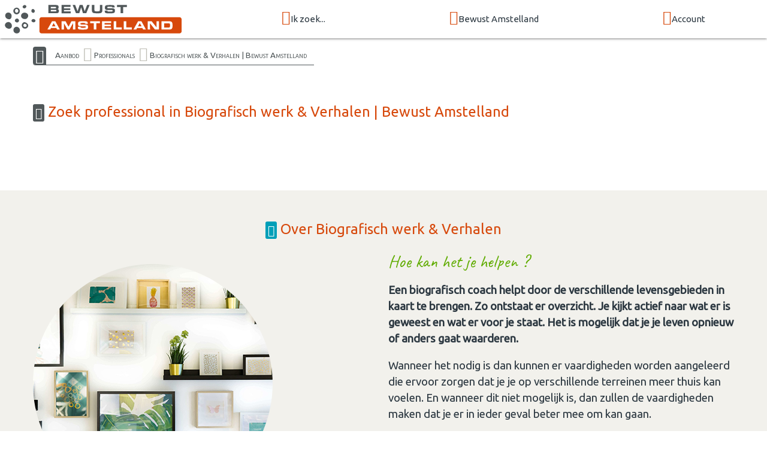

--- FILE ---
content_type: text/html; charset=UTF-8
request_url: https://www.bewustamstelland.nl/professionals/biografisch-werk-verhalen
body_size: 3702
content:
<!doctype html>
<html class="no-js" lang="nl">
<head>
  <meta charset="utf-8">
  <meta http-equiv="x-ua-compatible" content="ie=edge">
  <meta name="viewport" content="width=device-width, initial-scale=1.0">
	<title>Professionals in Biografisch werk & Verhalen | Bewust Amstelland</title>
	<meta name="description" content="Professionals in Biografisch werk & Verhalen | Bewust Amstelland">
  
<link rel="preconnect" href="https://fonts.googleapis.com">
<link rel="preconnect" href="https://fonts.gstatic.com" crossorigin>

	<link rel="shortcut icon" href="/icon/favicon.ico">
	<link rel="apple-touch-icon" sizes="57x57" href="/icon/apple-touch-icon-57x57.png">
	<link rel="apple-touch-icon" sizes="114x114" href="/icon/apple-touch-icon-114x114.png">
	<link rel="apple-touch-icon" sizes="72x72" href="/icon/apple-touch-icon-72x72.png">
	<link rel="apple-touch-icon" sizes="144x144" href="/icon/apple-touch-icon-144x144.png">
	<link rel="apple-touch-icon" sizes="60x60" href="/icon/apple-touch-icon-60x60.png">
	<link rel="apple-touch-icon" sizes="120x120" href="/icon/apple-touch-icon-120x120.png">
	<link rel="apple-touch-icon" sizes="152x152" href="/icon/apple-touch-icon-152x152.png">
	<link rel="apple-touch-icon" sizes="180x180" href="/icon/apple-touch-icon-180x180.png">
	<link rel="icon" type="image/png" href="/icon/favicon-192x192.png" sizes="192x192">
	<link rel="icon" type="image/png" href="/icon/favicon-160x160.png" sizes="160x160">
	<link rel="icon" type="image/png" href="/icon/favicon-96x96.png" sizes="96x96">
	<link rel="icon" type="image/png" href="/icon/favicon-32x32.png" sizes="32x32">

<link defer href="https://fonts.googleapis.com/css?family=Caveat|Ubuntu:wght@400;700&display=swap" rel="stylesheet">

<link rel="stylesheet" type="text/css" href="https://bewustmedia.nl/5.0.0/app.min.css" />
<meta property="og:title" content="Professionals in Biografisch werk & Verhalen | Bewust Amstelland">
<meta property="og:type" content="article">
<meta property="og:url" content="https://www.bewustamstelland.nl/professionals/biografisch-werk-verhalen">
<meta property="og:description" content="Professionals in Biografisch werk & Verhalen | Bewust Amstelland">
<meta property="og:image" content="https://bewustmedia.nl/bewustnetwerk-logo.jpg">
<meta property="og:site_name" content="Bewust Amstelland">
<link rel="image_src" href="https://bewustmedia.nl/bewustnetwerk-logo.jpg">
<meta name="twitter:card" content="summary">
<meta name="twitter:title" content="Professionals in Biografisch werk & Verhalen | Bewust Amstelland">
<meta name="twitter:description" content="Professionals in Biografisch werk & Verhalen | Bewust Amstelland">
<meta name="twitter:image" content="https://bewustmedia.nl/bewustnetwerk-logo.jpg">
<meta name="twitter:creator" content="@BewustAmstellan">
<meta name="twitter:site" content="@BewustAmstellan">
</head>
<body>
<a name="top"></a>
<header class="wrap-header">
<!-- NAV BAR -->
<div class="navbar-fixed">
	<nav class="nav">
		<div class="nav-wrapper top-bar">

		<a href="/" class="nav-logo"><img src="//bewustmedia.nl/logo/bewustamstelland.svg" alt="Bewust Amstelland"></a>

		<div class="menu hide-on-med-and-down">
				<div><a class="dropdown-trigger" href="/aanbod" data-target="dropdown_aanbod"><i class="fi-search size-24"></i>Ik zoek...</a></div>
				<div><a class="dropdown-trigger" href="/netwerk" data-target="dropdown_bewustnetwerk"><i class="fi-torsos-all size-24"></i>Bewust Amstelland</a></div>
				<div><a class="dropdown-trigger" href="/login" data-target="dropdown_login"><i class="fi-login size-24"></i>Account</a></div>
				</div>

		<div class="menu show-on-medium-and-down">
		<a href="#" data-target="mobile-nav" class="sidenav-trigger"><i class="fi-menu"></i></a>
		</div>

		</div>
	</nav>
</div>



<!-- Dropdown header nav -->
<ul id="dropdown_aanbod" class="dropdown-content dropdown-nav">
	<li><a href="/bewust-gezond-duurzaam"><i class="fi-torsos-all"></i> een Professional/Organisatie</a></li>
	<li><a href="/agenda"><i class="fi-calendar"></i> de Agenda</a></li>
		<li class="divider"></li>
	<li><a href="/inspiratie"><i class="fi-lightbulb"></i> Inspiratie</a></li>
</ul>
<ul id="dropdown_bewustnetwerk" class="dropdown-content dropdown-nav">
	<li><a href="/zakelijk-netwerk"><i class="fi-skillshare"></i> Zakelijk netwerk</a></li>
	<li><a href="/wie-zijn-we"><i class="fi-groep"></i> Wie zijn we</a></li>
	<li><a href="/bewust-netwerk-nederland"><i class="fi-bn"></i> Landelijk netwerk</a></li>
		<li class="divider"></li>
	<li><a href="/maandagenda"><i class="fi-mail"></i> Inschrijven maandagenda</a></li>
	<li><a href="/contact"><i class="fi-iphone"></i> Contact</a></li>
</ul>
<ul id="dropdown_login" class="dropdown-content dropdown-nav">
	<li><a href="/login"><i class="fi-login"></i> Inloggen</a></li>
</ul>



<!-- START mobile NAV  -->
<ul class="sidenav" id="mobile-nav">
<li><a href="/" class="mobile-logo"><img src="//bewustmedia.nl/logo/bewustamstelland.svg" alt="Bewust Amstelland"></a></li>
<li><a href="/">Home</a></li>
<li>
<ul class="collapsible expandable">
<li>
	<div class="collapsible-header blue-grey lighten-5"><i class="fi-search"></i>Ik zoek...</div>
	<div class="collapsible-body">
		<ul class="sidenavx">
	<li><a href="/aanbod">Ik zoek...</a></li>
		<li><a href="/bewust-gezond-duurzaam">een Professional/Organisatie</a></li>
		<li><a href="/agenda">de Agenda</a></li>
		<li class="divider"></li>
		<li><a href="/inspiratie">Inspiratie</a></li>
	</ul>
	</div>
</li>
<li>
	<div class="collapsible-header blue-grey lighten-5"><i class="fi-torsos-all"></i>Bewust Amstelland</div>
	<div class="collapsible-body">
		<ul class="sidenavx">
	<li><a href="/netwerk">Bewust Amstelland</a></li>
		<li><a href="/zakelijk-netwerk">Zakelijk netwerk</a></li>
		<li><a href="/wie-zijn-we">Wie zijn we</a></li>
		<li><a href="/bewust-netwerk-nederland">Landelijk netwerk</a></li>
		<li class="divider"></li>
		<li><a href="/maandagenda">Inschrijven maandagenda</a></li>
		<li><a href="/contact">Contact</a></li>
	</ul>
	</div>
</li>
<li>
	<div class="collapsible-header blue-grey lighten-5"><i class="fi-login"></i>Account</div>
	<div class="collapsible-body">
		<ul class="sidenavx">
	<li><a href="/login">Account</a></li>
		<li><a href="/login">Inloggen</a></li>
	</ul>
	</div>
</li>
</ul>
</li>
<li><a href="/maandagenda">Inschrijven MaandAgenda</a></li>
<li><a href="/login">Inloggen</a></li>
<li><a href="/contact">Contact</a></li>
<li>
	<div class="user-view">
		<div class="background">
			<img src="/static/images/default/mobile.jpg">
		</div>
		<a href="/wie-zijn-we"><img class="circle" src="/static/images/coordinator.jpg"></a>
		<a href="/wie-zijn-we"><span class="white-text name">Erwin Bot</span></a>
		<a href="tel:6"><span class="white-text name">06-15219359</span></a>
	</div>
</li>
</ul>
<!-- END NAV  -->







<!-- CONTENT  -->




</header>

<main class="wrap-content">
<!-- breadcrumb  -->
<div class="container hide-on-small-only">
	<div class="breadcrumb">
<a class="home-icon" href="/"><i class="fi-home"></i></a>
<a href="/aanbod">Aanbod</a>
<i class="fi-play"></i><a href="/bewust-gezond-duurzaam">Professionals</a>
<i class="fi-play"></i><a href="/professionals/biografisch-werk-verhalen">Biografisch werk & Verhalen | Bewust Amstelland</a>
	</div>
</div>


<div class="container pad-y">


<h2><i class="fi-bn"></i> Zoek professional in Biografisch werk & Verhalen | Bewust Amstelland</h2>

<div class="grid-1234 pad-y">
</div>

<div class="center">
<div class="loaderXXX"></div>
</div>

</div>



<!-- imtxtstack  -->

<div class="widget-txt widget-txt-light pad-y">
<div class="container">
<h2 class="center"><i class="fi-bn"></i> Over Biografisch werk & Verhalen</h2>

<div class="grid-12">
<div class="co-img pad-y">
<img class="materialboxed circle" src="/static/images/default/categorie.jpg" alt="Hoe kan  je helpen ?">
</div>
<div class="flow-text">
<h3 class="hand-txt">Hoe kan het je helpen ?</h3>
<p><strong>Een biografisch coach helpt door de verschillende levensgebieden in kaart te brengen. Zo ontstaat er overzicht. Je kijkt actief naar wat er is geweest en wat er voor je staat. Het is mogelijk dat je je leven opnieuw of anders gaat waarderen.</strong></p>

<p>Wanneer het nodig is dan&nbsp;kunnen er vaardigheden worden aangeleerd die ervoor zorgen dat je je op verschillende terreinen meer thuis kan voelen. En wanneer dit niet mogelijk is, dan zullen de vaardigheden maken dat je er in ieder geval beter mee om kan gaan.</p>

<p><em>Als je biografisch gaat werken dan ga je op een soort onderzoek uit. Welk gebied je als eerste wilt onderzoeken, is aan jou. Dit onderzoek is niet zo eenvoudig, omdat de onderzoeker zelf het onderzoeksveld is.&nbsp;Een spiegel zou wel handig zijn. De biografisch coach kan fungeren als die spiegel.</em></p>

</div>
</div>

</div>
</div>


<div class="divider"></div>




<!-- categorien  -->
<section class="pad-yy">
<div class="container pad-xy">
<h2><i class="fi-thumbnails"></i> Alle rubrieken</h2>
	<div class="cta-base cta-cloud pad-yy">
<a class="txt1" href="/professionals/circulaire-economie">Circulaire economie </a> 
<a class="txt2" href="/professionals/massage">Massage</a> 
<a class="txt3" href="/professionals/kindercoaching">Coaching - Kindercoaching</a> 
<a class="txt4" href="/professionals/voetzorg-voetreflexologie">Voetzorg & Voetreflexologie</a> 
<a class="txt5" href="/professionals/opleiding-en-training">Opleiding en Training</a> 
<a class="txt6" href="/professionals/sjamanisme">Sjamanisme</a> 
<a class="txt7" href="/professionals/creativiteit">Creativiteit</a> 
<a class="txt8" href="/professionals/wandelcoaching">Coaching - Wandelcoaching</a> 
<a class="txt9" href="/professionals/acupunctuur">Acupunctuur</a> 
<a class="txt10" href="/professionals/vasten-en-reinigen">Vasten en reinigen</a> 
<a class="txt1" href="/professionals/energetisch-werk">Energetisch werk</a> 
<a class="txt2" href="/professionals/healing-en-reading">Healing en reading</a> 
<a class="txt3" href="/professionals/psychotherapie">Psychotherapie</a> 
<a class="txt4" href="/professionals/lifecoaching">Coaching - Lifecoaching</a> 
<a class="txt5" href="/professionals/coaching">Coaching - Diverse Coaching</a> 
<a class="txt6" href="/professionals/sport-en-beweging">Sport en Beweging</a> 
</div>
</div>
</section>

</main>
<footer class="wrap-footer">
<div class="wrap-footer pad-yy">
<div class="container">

<div class="grid-124">

<section>
	<h3><i class="fi-search size-24"></i> Ik zoek</h3>
<ul class="vertical menu">
	<li><a href="/bewust-gezond-duurzaam">een Professional/Organisatie</a></li>
	<li><a href="/agenda">de Agenda</a></li>
</ul>

	<h3><i class="fi-lightbulb size-24"></i> Inspiratie</h3>
<ul class="vertical menu">
	<li><a href="/inspiratie">Inspiratie</a></li>
	<li><a href="/nieuwsbrief">Nieuwsbrieven</a></li>
	<li><a href="/blog">Blog</a></li>
</ul>
</section>

<section>
	<h3><i class="fi-bn size-24"></i> Bewust Amstelland</h3>
<ul class="vertical menu">
	<li><a href="/zakelijk-netwerk">Zakelijk netwerk</a></li>
	<li><a href="/wie-zijn-we">Wie zijn we</a></li>
	<li><a href="/bewust-netwerk-nederland">Landelijk netwerk</a></li>
	<li><a href="/maandagenda">Inschrijven maandagenda</a></li>
	<li><a href="/contact">Contact</a></li>
</ul>
	<h3><i class="fi-share size-24"></i> Social media</h3>
<p class="share">
	<a href="https://www.facebook.com/BewustAmstelland/" target="_blank"><i class="fi-facebook size-32"></i></a>
	<a href="https://www.twitter.com/BewustAmstellan" target="_blank"><i class="fi-twitter size-32"></i></a>
</p>
</section>

<section>
	<h3><i class="fi-login size-24"></i> Mijn Account</h3>
<ul class="vertical menu">
	<li><a href="/login">Inloggen</a></li>
	<li><a href="/login/contact">Support / Ondersteuning</a></li>
</ul>
	<h3><i class="fi-column size-24"></i> Algemeen</h3>
<ul class="vertical menu">
	<li><a href="/privacy-statement">Privacy statement</a></li>
	<li><a href="/cookie-statement">Cookie statement</a></li>
	<li><a href="/voorwaarden">Voorwaarden</a></li>
	<li><a href="/disclaimer">Disclaimer</a></li>
	<li><a href="/sitemap">Sitemap</a></li>
</ul>
</section>

<section>
	<div class="center">
	<a href="/"><img src="//bewustmedia.nl/logo-square/bewustamstelland.nl.svg"></a>


</div>
</section>

</div>

</div>

</div>

<div class="section center colofon">
<ul class="pagination">
<li><a class="tooltipped" data-position="top" data-tooltip="Copyright tekst en beeld 2026 Bewust Amstelland" href="/"><i class="fi-bn"></i><br>&copy;2026 Bewust Amstelland</a></li>
<li><a class="tooltipped" data-position="top" data-tooltip="Kijk in de Sitemap voor een overzicht van de website" href="/sitemap"><i class="fi-menu"></i><br>Sitemap</a></li>
<li><a class="tooltipped" data-position="top" data-tooltip="Bewust Netwerk framework version" href="#!"><i class="fi-code"></i><br>5.0.0</a></li>
<li><a class="tooltipped" data-position="top" data-tooltip="ZZPstudio | hosting + ontwerp/vormgeving + webdevelopment" href="https://www.zzpstudio.nl" title="ZZPstudio | hosting + ontwerp/vormgeving + webdevelopment" target="_blank"><i class="fi-zzpstudio"></i><br>webdesign ZZPstudio</a></li>
</ul>
</div>

</footer>


<script type="text/javascript" src="https://cdnjs.cloudflare.com/ajax/libs/jquery/3.5.1/jquery.min.js"></script>
<script type="text/javascript" src="https://cdnjs.cloudflare.com/ajax/libs/materialize/1.0.0/js/materialize.min.js"></script>
<script type="text/javascript" src="https://cdnjs.cloudflare.com/ajax/libs/slick-carousel/1.8.1/slick.min.js"></script>

<script type="application/javascript" src="https://bewustmedia.nl/5.0.0/core.min.js"></script>
<script type="application/javascript" src="https://cdnjs.cloudflare.com/ajax/libs/jquery.countdown/2.2.0/jquery.countdown.min.js"></script>


<script>var CKEDITOR_BASEPATH = "https://labxs.nl/cke-basic/";</script>

<script>
(function($){

  $(function(){
M.AutoInit();

$('nav .dropdown-trigger').dropdown({ hover: true, constrainWidth: true , coverTrigger: false});
$('.sidenav').sidenav();
$('.autoplay').slick({
  dots: false,
  arrows: false,
  autoplay: true,
  autoplaySpeed: 3000,
  speed: 1000,
  fade: true,
  cssEase: 'linear'
});
$("[data-countdown]").each(function() {
  var $this = $(this), finalDate = $(this).data("countdown");
  $this.countdown(finalDate, function(event) {
  $this.html(event.strftime("<span>Nog</span> ... "
    + "<span>%-D</span> dag%!D:en; "
    + "<span>%H</span> uur "
    + "<span>%M</span> min "
    ));
  });
});


  });
})(jQuery);
</script>

</body>
</html>
